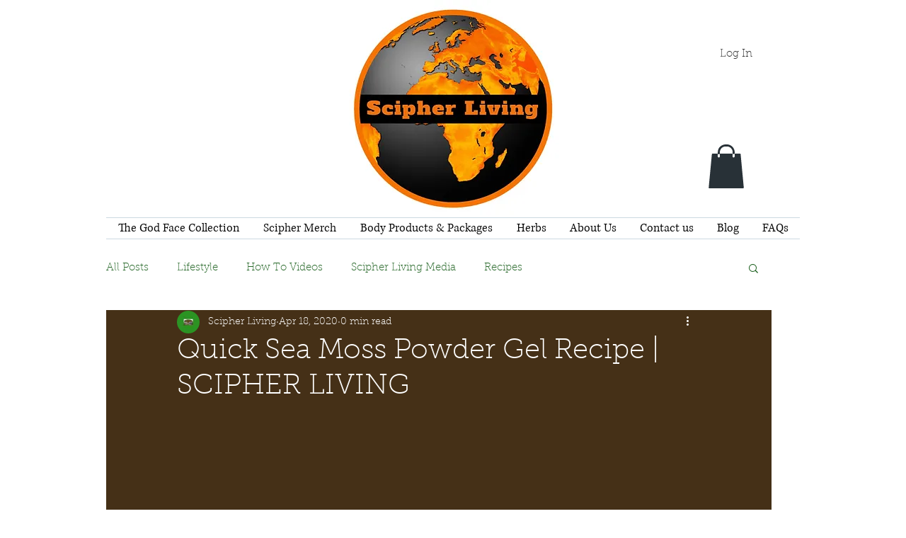

--- FILE ---
content_type: text/html; charset=utf-8
request_url: https://www.google.com/recaptcha/api2/aframe
body_size: 264
content:
<!DOCTYPE HTML><html><head><meta http-equiv="content-type" content="text/html; charset=UTF-8"></head><body><script nonce="LE10r07SVgwrl8Bi2fl8hA">/** Anti-fraud and anti-abuse applications only. See google.com/recaptcha */ try{var clients={'sodar':'https://pagead2.googlesyndication.com/pagead/sodar?'};window.addEventListener("message",function(a){try{if(a.source===window.parent){var b=JSON.parse(a.data);var c=clients[b['id']];if(c){var d=document.createElement('img');d.src=c+b['params']+'&rc='+(localStorage.getItem("rc::a")?sessionStorage.getItem("rc::b"):"");window.document.body.appendChild(d);sessionStorage.setItem("rc::e",parseInt(sessionStorage.getItem("rc::e")||0)+1);localStorage.setItem("rc::h",'1768890833928');}}}catch(b){}});window.parent.postMessage("_grecaptcha_ready", "*");}catch(b){}</script></body></html>